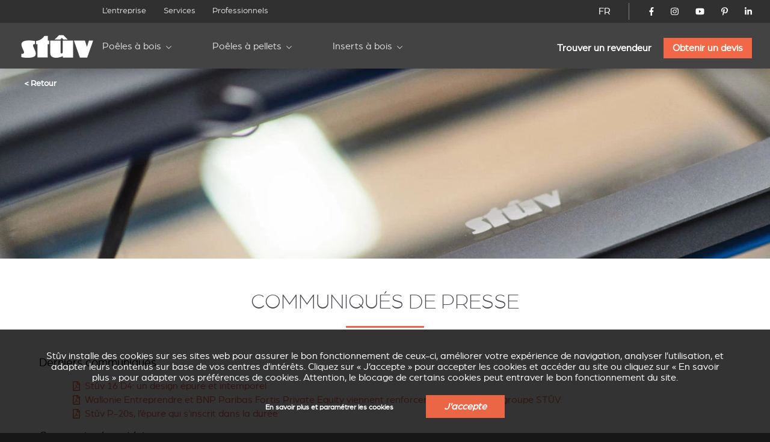

--- FILE ---
content_type: text/html; charset=utf-8
request_url: https://www.google.com/recaptcha/enterprise/anchor?ar=1&k=6Le-uooqAAAAAOr_mpEQLjFIAuwA0ShH4UbKm3iG&co=aHR0cDovL3N0dXYuY29tLnN0YWdpbmcuYWRqdXN0LmJlOjgw&hl=en&v=N67nZn4AqZkNcbeMu4prBgzg&size=invisible&anchor-ms=20000&execute-ms=30000&cb=frhx3uy03y5r
body_size: 48681
content:
<!DOCTYPE HTML><html dir="ltr" lang="en"><head><meta http-equiv="Content-Type" content="text/html; charset=UTF-8">
<meta http-equiv="X-UA-Compatible" content="IE=edge">
<title>reCAPTCHA</title>
<style type="text/css">
/* cyrillic-ext */
@font-face {
  font-family: 'Roboto';
  font-style: normal;
  font-weight: 400;
  font-stretch: 100%;
  src: url(//fonts.gstatic.com/s/roboto/v48/KFO7CnqEu92Fr1ME7kSn66aGLdTylUAMa3GUBHMdazTgWw.woff2) format('woff2');
  unicode-range: U+0460-052F, U+1C80-1C8A, U+20B4, U+2DE0-2DFF, U+A640-A69F, U+FE2E-FE2F;
}
/* cyrillic */
@font-face {
  font-family: 'Roboto';
  font-style: normal;
  font-weight: 400;
  font-stretch: 100%;
  src: url(//fonts.gstatic.com/s/roboto/v48/KFO7CnqEu92Fr1ME7kSn66aGLdTylUAMa3iUBHMdazTgWw.woff2) format('woff2');
  unicode-range: U+0301, U+0400-045F, U+0490-0491, U+04B0-04B1, U+2116;
}
/* greek-ext */
@font-face {
  font-family: 'Roboto';
  font-style: normal;
  font-weight: 400;
  font-stretch: 100%;
  src: url(//fonts.gstatic.com/s/roboto/v48/KFO7CnqEu92Fr1ME7kSn66aGLdTylUAMa3CUBHMdazTgWw.woff2) format('woff2');
  unicode-range: U+1F00-1FFF;
}
/* greek */
@font-face {
  font-family: 'Roboto';
  font-style: normal;
  font-weight: 400;
  font-stretch: 100%;
  src: url(//fonts.gstatic.com/s/roboto/v48/KFO7CnqEu92Fr1ME7kSn66aGLdTylUAMa3-UBHMdazTgWw.woff2) format('woff2');
  unicode-range: U+0370-0377, U+037A-037F, U+0384-038A, U+038C, U+038E-03A1, U+03A3-03FF;
}
/* math */
@font-face {
  font-family: 'Roboto';
  font-style: normal;
  font-weight: 400;
  font-stretch: 100%;
  src: url(//fonts.gstatic.com/s/roboto/v48/KFO7CnqEu92Fr1ME7kSn66aGLdTylUAMawCUBHMdazTgWw.woff2) format('woff2');
  unicode-range: U+0302-0303, U+0305, U+0307-0308, U+0310, U+0312, U+0315, U+031A, U+0326-0327, U+032C, U+032F-0330, U+0332-0333, U+0338, U+033A, U+0346, U+034D, U+0391-03A1, U+03A3-03A9, U+03B1-03C9, U+03D1, U+03D5-03D6, U+03F0-03F1, U+03F4-03F5, U+2016-2017, U+2034-2038, U+203C, U+2040, U+2043, U+2047, U+2050, U+2057, U+205F, U+2070-2071, U+2074-208E, U+2090-209C, U+20D0-20DC, U+20E1, U+20E5-20EF, U+2100-2112, U+2114-2115, U+2117-2121, U+2123-214F, U+2190, U+2192, U+2194-21AE, U+21B0-21E5, U+21F1-21F2, U+21F4-2211, U+2213-2214, U+2216-22FF, U+2308-230B, U+2310, U+2319, U+231C-2321, U+2336-237A, U+237C, U+2395, U+239B-23B7, U+23D0, U+23DC-23E1, U+2474-2475, U+25AF, U+25B3, U+25B7, U+25BD, U+25C1, U+25CA, U+25CC, U+25FB, U+266D-266F, U+27C0-27FF, U+2900-2AFF, U+2B0E-2B11, U+2B30-2B4C, U+2BFE, U+3030, U+FF5B, U+FF5D, U+1D400-1D7FF, U+1EE00-1EEFF;
}
/* symbols */
@font-face {
  font-family: 'Roboto';
  font-style: normal;
  font-weight: 400;
  font-stretch: 100%;
  src: url(//fonts.gstatic.com/s/roboto/v48/KFO7CnqEu92Fr1ME7kSn66aGLdTylUAMaxKUBHMdazTgWw.woff2) format('woff2');
  unicode-range: U+0001-000C, U+000E-001F, U+007F-009F, U+20DD-20E0, U+20E2-20E4, U+2150-218F, U+2190, U+2192, U+2194-2199, U+21AF, U+21E6-21F0, U+21F3, U+2218-2219, U+2299, U+22C4-22C6, U+2300-243F, U+2440-244A, U+2460-24FF, U+25A0-27BF, U+2800-28FF, U+2921-2922, U+2981, U+29BF, U+29EB, U+2B00-2BFF, U+4DC0-4DFF, U+FFF9-FFFB, U+10140-1018E, U+10190-1019C, U+101A0, U+101D0-101FD, U+102E0-102FB, U+10E60-10E7E, U+1D2C0-1D2D3, U+1D2E0-1D37F, U+1F000-1F0FF, U+1F100-1F1AD, U+1F1E6-1F1FF, U+1F30D-1F30F, U+1F315, U+1F31C, U+1F31E, U+1F320-1F32C, U+1F336, U+1F378, U+1F37D, U+1F382, U+1F393-1F39F, U+1F3A7-1F3A8, U+1F3AC-1F3AF, U+1F3C2, U+1F3C4-1F3C6, U+1F3CA-1F3CE, U+1F3D4-1F3E0, U+1F3ED, U+1F3F1-1F3F3, U+1F3F5-1F3F7, U+1F408, U+1F415, U+1F41F, U+1F426, U+1F43F, U+1F441-1F442, U+1F444, U+1F446-1F449, U+1F44C-1F44E, U+1F453, U+1F46A, U+1F47D, U+1F4A3, U+1F4B0, U+1F4B3, U+1F4B9, U+1F4BB, U+1F4BF, U+1F4C8-1F4CB, U+1F4D6, U+1F4DA, U+1F4DF, U+1F4E3-1F4E6, U+1F4EA-1F4ED, U+1F4F7, U+1F4F9-1F4FB, U+1F4FD-1F4FE, U+1F503, U+1F507-1F50B, U+1F50D, U+1F512-1F513, U+1F53E-1F54A, U+1F54F-1F5FA, U+1F610, U+1F650-1F67F, U+1F687, U+1F68D, U+1F691, U+1F694, U+1F698, U+1F6AD, U+1F6B2, U+1F6B9-1F6BA, U+1F6BC, U+1F6C6-1F6CF, U+1F6D3-1F6D7, U+1F6E0-1F6EA, U+1F6F0-1F6F3, U+1F6F7-1F6FC, U+1F700-1F7FF, U+1F800-1F80B, U+1F810-1F847, U+1F850-1F859, U+1F860-1F887, U+1F890-1F8AD, U+1F8B0-1F8BB, U+1F8C0-1F8C1, U+1F900-1F90B, U+1F93B, U+1F946, U+1F984, U+1F996, U+1F9E9, U+1FA00-1FA6F, U+1FA70-1FA7C, U+1FA80-1FA89, U+1FA8F-1FAC6, U+1FACE-1FADC, U+1FADF-1FAE9, U+1FAF0-1FAF8, U+1FB00-1FBFF;
}
/* vietnamese */
@font-face {
  font-family: 'Roboto';
  font-style: normal;
  font-weight: 400;
  font-stretch: 100%;
  src: url(//fonts.gstatic.com/s/roboto/v48/KFO7CnqEu92Fr1ME7kSn66aGLdTylUAMa3OUBHMdazTgWw.woff2) format('woff2');
  unicode-range: U+0102-0103, U+0110-0111, U+0128-0129, U+0168-0169, U+01A0-01A1, U+01AF-01B0, U+0300-0301, U+0303-0304, U+0308-0309, U+0323, U+0329, U+1EA0-1EF9, U+20AB;
}
/* latin-ext */
@font-face {
  font-family: 'Roboto';
  font-style: normal;
  font-weight: 400;
  font-stretch: 100%;
  src: url(//fonts.gstatic.com/s/roboto/v48/KFO7CnqEu92Fr1ME7kSn66aGLdTylUAMa3KUBHMdazTgWw.woff2) format('woff2');
  unicode-range: U+0100-02BA, U+02BD-02C5, U+02C7-02CC, U+02CE-02D7, U+02DD-02FF, U+0304, U+0308, U+0329, U+1D00-1DBF, U+1E00-1E9F, U+1EF2-1EFF, U+2020, U+20A0-20AB, U+20AD-20C0, U+2113, U+2C60-2C7F, U+A720-A7FF;
}
/* latin */
@font-face {
  font-family: 'Roboto';
  font-style: normal;
  font-weight: 400;
  font-stretch: 100%;
  src: url(//fonts.gstatic.com/s/roboto/v48/KFO7CnqEu92Fr1ME7kSn66aGLdTylUAMa3yUBHMdazQ.woff2) format('woff2');
  unicode-range: U+0000-00FF, U+0131, U+0152-0153, U+02BB-02BC, U+02C6, U+02DA, U+02DC, U+0304, U+0308, U+0329, U+2000-206F, U+20AC, U+2122, U+2191, U+2193, U+2212, U+2215, U+FEFF, U+FFFD;
}
/* cyrillic-ext */
@font-face {
  font-family: 'Roboto';
  font-style: normal;
  font-weight: 500;
  font-stretch: 100%;
  src: url(//fonts.gstatic.com/s/roboto/v48/KFO7CnqEu92Fr1ME7kSn66aGLdTylUAMa3GUBHMdazTgWw.woff2) format('woff2');
  unicode-range: U+0460-052F, U+1C80-1C8A, U+20B4, U+2DE0-2DFF, U+A640-A69F, U+FE2E-FE2F;
}
/* cyrillic */
@font-face {
  font-family: 'Roboto';
  font-style: normal;
  font-weight: 500;
  font-stretch: 100%;
  src: url(//fonts.gstatic.com/s/roboto/v48/KFO7CnqEu92Fr1ME7kSn66aGLdTylUAMa3iUBHMdazTgWw.woff2) format('woff2');
  unicode-range: U+0301, U+0400-045F, U+0490-0491, U+04B0-04B1, U+2116;
}
/* greek-ext */
@font-face {
  font-family: 'Roboto';
  font-style: normal;
  font-weight: 500;
  font-stretch: 100%;
  src: url(//fonts.gstatic.com/s/roboto/v48/KFO7CnqEu92Fr1ME7kSn66aGLdTylUAMa3CUBHMdazTgWw.woff2) format('woff2');
  unicode-range: U+1F00-1FFF;
}
/* greek */
@font-face {
  font-family: 'Roboto';
  font-style: normal;
  font-weight: 500;
  font-stretch: 100%;
  src: url(//fonts.gstatic.com/s/roboto/v48/KFO7CnqEu92Fr1ME7kSn66aGLdTylUAMa3-UBHMdazTgWw.woff2) format('woff2');
  unicode-range: U+0370-0377, U+037A-037F, U+0384-038A, U+038C, U+038E-03A1, U+03A3-03FF;
}
/* math */
@font-face {
  font-family: 'Roboto';
  font-style: normal;
  font-weight: 500;
  font-stretch: 100%;
  src: url(//fonts.gstatic.com/s/roboto/v48/KFO7CnqEu92Fr1ME7kSn66aGLdTylUAMawCUBHMdazTgWw.woff2) format('woff2');
  unicode-range: U+0302-0303, U+0305, U+0307-0308, U+0310, U+0312, U+0315, U+031A, U+0326-0327, U+032C, U+032F-0330, U+0332-0333, U+0338, U+033A, U+0346, U+034D, U+0391-03A1, U+03A3-03A9, U+03B1-03C9, U+03D1, U+03D5-03D6, U+03F0-03F1, U+03F4-03F5, U+2016-2017, U+2034-2038, U+203C, U+2040, U+2043, U+2047, U+2050, U+2057, U+205F, U+2070-2071, U+2074-208E, U+2090-209C, U+20D0-20DC, U+20E1, U+20E5-20EF, U+2100-2112, U+2114-2115, U+2117-2121, U+2123-214F, U+2190, U+2192, U+2194-21AE, U+21B0-21E5, U+21F1-21F2, U+21F4-2211, U+2213-2214, U+2216-22FF, U+2308-230B, U+2310, U+2319, U+231C-2321, U+2336-237A, U+237C, U+2395, U+239B-23B7, U+23D0, U+23DC-23E1, U+2474-2475, U+25AF, U+25B3, U+25B7, U+25BD, U+25C1, U+25CA, U+25CC, U+25FB, U+266D-266F, U+27C0-27FF, U+2900-2AFF, U+2B0E-2B11, U+2B30-2B4C, U+2BFE, U+3030, U+FF5B, U+FF5D, U+1D400-1D7FF, U+1EE00-1EEFF;
}
/* symbols */
@font-face {
  font-family: 'Roboto';
  font-style: normal;
  font-weight: 500;
  font-stretch: 100%;
  src: url(//fonts.gstatic.com/s/roboto/v48/KFO7CnqEu92Fr1ME7kSn66aGLdTylUAMaxKUBHMdazTgWw.woff2) format('woff2');
  unicode-range: U+0001-000C, U+000E-001F, U+007F-009F, U+20DD-20E0, U+20E2-20E4, U+2150-218F, U+2190, U+2192, U+2194-2199, U+21AF, U+21E6-21F0, U+21F3, U+2218-2219, U+2299, U+22C4-22C6, U+2300-243F, U+2440-244A, U+2460-24FF, U+25A0-27BF, U+2800-28FF, U+2921-2922, U+2981, U+29BF, U+29EB, U+2B00-2BFF, U+4DC0-4DFF, U+FFF9-FFFB, U+10140-1018E, U+10190-1019C, U+101A0, U+101D0-101FD, U+102E0-102FB, U+10E60-10E7E, U+1D2C0-1D2D3, U+1D2E0-1D37F, U+1F000-1F0FF, U+1F100-1F1AD, U+1F1E6-1F1FF, U+1F30D-1F30F, U+1F315, U+1F31C, U+1F31E, U+1F320-1F32C, U+1F336, U+1F378, U+1F37D, U+1F382, U+1F393-1F39F, U+1F3A7-1F3A8, U+1F3AC-1F3AF, U+1F3C2, U+1F3C4-1F3C6, U+1F3CA-1F3CE, U+1F3D4-1F3E0, U+1F3ED, U+1F3F1-1F3F3, U+1F3F5-1F3F7, U+1F408, U+1F415, U+1F41F, U+1F426, U+1F43F, U+1F441-1F442, U+1F444, U+1F446-1F449, U+1F44C-1F44E, U+1F453, U+1F46A, U+1F47D, U+1F4A3, U+1F4B0, U+1F4B3, U+1F4B9, U+1F4BB, U+1F4BF, U+1F4C8-1F4CB, U+1F4D6, U+1F4DA, U+1F4DF, U+1F4E3-1F4E6, U+1F4EA-1F4ED, U+1F4F7, U+1F4F9-1F4FB, U+1F4FD-1F4FE, U+1F503, U+1F507-1F50B, U+1F50D, U+1F512-1F513, U+1F53E-1F54A, U+1F54F-1F5FA, U+1F610, U+1F650-1F67F, U+1F687, U+1F68D, U+1F691, U+1F694, U+1F698, U+1F6AD, U+1F6B2, U+1F6B9-1F6BA, U+1F6BC, U+1F6C6-1F6CF, U+1F6D3-1F6D7, U+1F6E0-1F6EA, U+1F6F0-1F6F3, U+1F6F7-1F6FC, U+1F700-1F7FF, U+1F800-1F80B, U+1F810-1F847, U+1F850-1F859, U+1F860-1F887, U+1F890-1F8AD, U+1F8B0-1F8BB, U+1F8C0-1F8C1, U+1F900-1F90B, U+1F93B, U+1F946, U+1F984, U+1F996, U+1F9E9, U+1FA00-1FA6F, U+1FA70-1FA7C, U+1FA80-1FA89, U+1FA8F-1FAC6, U+1FACE-1FADC, U+1FADF-1FAE9, U+1FAF0-1FAF8, U+1FB00-1FBFF;
}
/* vietnamese */
@font-face {
  font-family: 'Roboto';
  font-style: normal;
  font-weight: 500;
  font-stretch: 100%;
  src: url(//fonts.gstatic.com/s/roboto/v48/KFO7CnqEu92Fr1ME7kSn66aGLdTylUAMa3OUBHMdazTgWw.woff2) format('woff2');
  unicode-range: U+0102-0103, U+0110-0111, U+0128-0129, U+0168-0169, U+01A0-01A1, U+01AF-01B0, U+0300-0301, U+0303-0304, U+0308-0309, U+0323, U+0329, U+1EA0-1EF9, U+20AB;
}
/* latin-ext */
@font-face {
  font-family: 'Roboto';
  font-style: normal;
  font-weight: 500;
  font-stretch: 100%;
  src: url(//fonts.gstatic.com/s/roboto/v48/KFO7CnqEu92Fr1ME7kSn66aGLdTylUAMa3KUBHMdazTgWw.woff2) format('woff2');
  unicode-range: U+0100-02BA, U+02BD-02C5, U+02C7-02CC, U+02CE-02D7, U+02DD-02FF, U+0304, U+0308, U+0329, U+1D00-1DBF, U+1E00-1E9F, U+1EF2-1EFF, U+2020, U+20A0-20AB, U+20AD-20C0, U+2113, U+2C60-2C7F, U+A720-A7FF;
}
/* latin */
@font-face {
  font-family: 'Roboto';
  font-style: normal;
  font-weight: 500;
  font-stretch: 100%;
  src: url(//fonts.gstatic.com/s/roboto/v48/KFO7CnqEu92Fr1ME7kSn66aGLdTylUAMa3yUBHMdazQ.woff2) format('woff2');
  unicode-range: U+0000-00FF, U+0131, U+0152-0153, U+02BB-02BC, U+02C6, U+02DA, U+02DC, U+0304, U+0308, U+0329, U+2000-206F, U+20AC, U+2122, U+2191, U+2193, U+2212, U+2215, U+FEFF, U+FFFD;
}
/* cyrillic-ext */
@font-face {
  font-family: 'Roboto';
  font-style: normal;
  font-weight: 900;
  font-stretch: 100%;
  src: url(//fonts.gstatic.com/s/roboto/v48/KFO7CnqEu92Fr1ME7kSn66aGLdTylUAMa3GUBHMdazTgWw.woff2) format('woff2');
  unicode-range: U+0460-052F, U+1C80-1C8A, U+20B4, U+2DE0-2DFF, U+A640-A69F, U+FE2E-FE2F;
}
/* cyrillic */
@font-face {
  font-family: 'Roboto';
  font-style: normal;
  font-weight: 900;
  font-stretch: 100%;
  src: url(//fonts.gstatic.com/s/roboto/v48/KFO7CnqEu92Fr1ME7kSn66aGLdTylUAMa3iUBHMdazTgWw.woff2) format('woff2');
  unicode-range: U+0301, U+0400-045F, U+0490-0491, U+04B0-04B1, U+2116;
}
/* greek-ext */
@font-face {
  font-family: 'Roboto';
  font-style: normal;
  font-weight: 900;
  font-stretch: 100%;
  src: url(//fonts.gstatic.com/s/roboto/v48/KFO7CnqEu92Fr1ME7kSn66aGLdTylUAMa3CUBHMdazTgWw.woff2) format('woff2');
  unicode-range: U+1F00-1FFF;
}
/* greek */
@font-face {
  font-family: 'Roboto';
  font-style: normal;
  font-weight: 900;
  font-stretch: 100%;
  src: url(//fonts.gstatic.com/s/roboto/v48/KFO7CnqEu92Fr1ME7kSn66aGLdTylUAMa3-UBHMdazTgWw.woff2) format('woff2');
  unicode-range: U+0370-0377, U+037A-037F, U+0384-038A, U+038C, U+038E-03A1, U+03A3-03FF;
}
/* math */
@font-face {
  font-family: 'Roboto';
  font-style: normal;
  font-weight: 900;
  font-stretch: 100%;
  src: url(//fonts.gstatic.com/s/roboto/v48/KFO7CnqEu92Fr1ME7kSn66aGLdTylUAMawCUBHMdazTgWw.woff2) format('woff2');
  unicode-range: U+0302-0303, U+0305, U+0307-0308, U+0310, U+0312, U+0315, U+031A, U+0326-0327, U+032C, U+032F-0330, U+0332-0333, U+0338, U+033A, U+0346, U+034D, U+0391-03A1, U+03A3-03A9, U+03B1-03C9, U+03D1, U+03D5-03D6, U+03F0-03F1, U+03F4-03F5, U+2016-2017, U+2034-2038, U+203C, U+2040, U+2043, U+2047, U+2050, U+2057, U+205F, U+2070-2071, U+2074-208E, U+2090-209C, U+20D0-20DC, U+20E1, U+20E5-20EF, U+2100-2112, U+2114-2115, U+2117-2121, U+2123-214F, U+2190, U+2192, U+2194-21AE, U+21B0-21E5, U+21F1-21F2, U+21F4-2211, U+2213-2214, U+2216-22FF, U+2308-230B, U+2310, U+2319, U+231C-2321, U+2336-237A, U+237C, U+2395, U+239B-23B7, U+23D0, U+23DC-23E1, U+2474-2475, U+25AF, U+25B3, U+25B7, U+25BD, U+25C1, U+25CA, U+25CC, U+25FB, U+266D-266F, U+27C0-27FF, U+2900-2AFF, U+2B0E-2B11, U+2B30-2B4C, U+2BFE, U+3030, U+FF5B, U+FF5D, U+1D400-1D7FF, U+1EE00-1EEFF;
}
/* symbols */
@font-face {
  font-family: 'Roboto';
  font-style: normal;
  font-weight: 900;
  font-stretch: 100%;
  src: url(//fonts.gstatic.com/s/roboto/v48/KFO7CnqEu92Fr1ME7kSn66aGLdTylUAMaxKUBHMdazTgWw.woff2) format('woff2');
  unicode-range: U+0001-000C, U+000E-001F, U+007F-009F, U+20DD-20E0, U+20E2-20E4, U+2150-218F, U+2190, U+2192, U+2194-2199, U+21AF, U+21E6-21F0, U+21F3, U+2218-2219, U+2299, U+22C4-22C6, U+2300-243F, U+2440-244A, U+2460-24FF, U+25A0-27BF, U+2800-28FF, U+2921-2922, U+2981, U+29BF, U+29EB, U+2B00-2BFF, U+4DC0-4DFF, U+FFF9-FFFB, U+10140-1018E, U+10190-1019C, U+101A0, U+101D0-101FD, U+102E0-102FB, U+10E60-10E7E, U+1D2C0-1D2D3, U+1D2E0-1D37F, U+1F000-1F0FF, U+1F100-1F1AD, U+1F1E6-1F1FF, U+1F30D-1F30F, U+1F315, U+1F31C, U+1F31E, U+1F320-1F32C, U+1F336, U+1F378, U+1F37D, U+1F382, U+1F393-1F39F, U+1F3A7-1F3A8, U+1F3AC-1F3AF, U+1F3C2, U+1F3C4-1F3C6, U+1F3CA-1F3CE, U+1F3D4-1F3E0, U+1F3ED, U+1F3F1-1F3F3, U+1F3F5-1F3F7, U+1F408, U+1F415, U+1F41F, U+1F426, U+1F43F, U+1F441-1F442, U+1F444, U+1F446-1F449, U+1F44C-1F44E, U+1F453, U+1F46A, U+1F47D, U+1F4A3, U+1F4B0, U+1F4B3, U+1F4B9, U+1F4BB, U+1F4BF, U+1F4C8-1F4CB, U+1F4D6, U+1F4DA, U+1F4DF, U+1F4E3-1F4E6, U+1F4EA-1F4ED, U+1F4F7, U+1F4F9-1F4FB, U+1F4FD-1F4FE, U+1F503, U+1F507-1F50B, U+1F50D, U+1F512-1F513, U+1F53E-1F54A, U+1F54F-1F5FA, U+1F610, U+1F650-1F67F, U+1F687, U+1F68D, U+1F691, U+1F694, U+1F698, U+1F6AD, U+1F6B2, U+1F6B9-1F6BA, U+1F6BC, U+1F6C6-1F6CF, U+1F6D3-1F6D7, U+1F6E0-1F6EA, U+1F6F0-1F6F3, U+1F6F7-1F6FC, U+1F700-1F7FF, U+1F800-1F80B, U+1F810-1F847, U+1F850-1F859, U+1F860-1F887, U+1F890-1F8AD, U+1F8B0-1F8BB, U+1F8C0-1F8C1, U+1F900-1F90B, U+1F93B, U+1F946, U+1F984, U+1F996, U+1F9E9, U+1FA00-1FA6F, U+1FA70-1FA7C, U+1FA80-1FA89, U+1FA8F-1FAC6, U+1FACE-1FADC, U+1FADF-1FAE9, U+1FAF0-1FAF8, U+1FB00-1FBFF;
}
/* vietnamese */
@font-face {
  font-family: 'Roboto';
  font-style: normal;
  font-weight: 900;
  font-stretch: 100%;
  src: url(//fonts.gstatic.com/s/roboto/v48/KFO7CnqEu92Fr1ME7kSn66aGLdTylUAMa3OUBHMdazTgWw.woff2) format('woff2');
  unicode-range: U+0102-0103, U+0110-0111, U+0128-0129, U+0168-0169, U+01A0-01A1, U+01AF-01B0, U+0300-0301, U+0303-0304, U+0308-0309, U+0323, U+0329, U+1EA0-1EF9, U+20AB;
}
/* latin-ext */
@font-face {
  font-family: 'Roboto';
  font-style: normal;
  font-weight: 900;
  font-stretch: 100%;
  src: url(//fonts.gstatic.com/s/roboto/v48/KFO7CnqEu92Fr1ME7kSn66aGLdTylUAMa3KUBHMdazTgWw.woff2) format('woff2');
  unicode-range: U+0100-02BA, U+02BD-02C5, U+02C7-02CC, U+02CE-02D7, U+02DD-02FF, U+0304, U+0308, U+0329, U+1D00-1DBF, U+1E00-1E9F, U+1EF2-1EFF, U+2020, U+20A0-20AB, U+20AD-20C0, U+2113, U+2C60-2C7F, U+A720-A7FF;
}
/* latin */
@font-face {
  font-family: 'Roboto';
  font-style: normal;
  font-weight: 900;
  font-stretch: 100%;
  src: url(//fonts.gstatic.com/s/roboto/v48/KFO7CnqEu92Fr1ME7kSn66aGLdTylUAMa3yUBHMdazQ.woff2) format('woff2');
  unicode-range: U+0000-00FF, U+0131, U+0152-0153, U+02BB-02BC, U+02C6, U+02DA, U+02DC, U+0304, U+0308, U+0329, U+2000-206F, U+20AC, U+2122, U+2191, U+2193, U+2212, U+2215, U+FEFF, U+FFFD;
}

</style>
<link rel="stylesheet" type="text/css" href="https://www.gstatic.com/recaptcha/releases/N67nZn4AqZkNcbeMu4prBgzg/styles__ltr.css">
<script nonce="r8momzjTsWkLs1hYvBSdTw" type="text/javascript">window['__recaptcha_api'] = 'https://www.google.com/recaptcha/enterprise/';</script>
<script type="text/javascript" src="https://www.gstatic.com/recaptcha/releases/N67nZn4AqZkNcbeMu4prBgzg/recaptcha__en.js" nonce="r8momzjTsWkLs1hYvBSdTw">
      
    </script></head>
<body><div id="rc-anchor-alert" class="rc-anchor-alert"></div>
<input type="hidden" id="recaptcha-token" value="[base64]">
<script type="text/javascript" nonce="r8momzjTsWkLs1hYvBSdTw">
      recaptcha.anchor.Main.init("[\x22ainput\x22,[\x22bgdata\x22,\x22\x22,\[base64]/[base64]/[base64]/bmV3IHJbeF0oY1swXSk6RT09Mj9uZXcgclt4XShjWzBdLGNbMV0pOkU9PTM/bmV3IHJbeF0oY1swXSxjWzFdLGNbMl0pOkU9PTQ/[base64]/[base64]/[base64]/[base64]/[base64]/[base64]/[base64]/[base64]\x22,\[base64]\\u003d\x22,\x22D8OWwo3DjMOfwrTCmnbDrcKnejZFwrnDqGVyBsOqwopxwovCo8O8w6xiw5dhwpXCr1RDSTXCicOiDRhUw63ChsKwPxRdworCrGbCsioePB/[base64]/CmsKGw7ZBwpbDkhHDkMOLV8OvE8OQJlBobmg/w74pYl/CqsKvXEgIw5TDo1hrWMO9XXXDlhzDoWkzKsOTBTLDksOAwrLCgnkqwrfDnwRQB8ORJH4zQFLCrcK8wqZETCLDjMO4wojCocK7w7Y1wqHDu8ORw7nDuWPDosKlw7DDmTrCvsKlw7HDs8O4DFnDocKSPcOawoA/[base64]/w7YEwoUuRMKbw5fCinnDs8OAZ8OqwojCuAd6HhnDk8Omwr/[base64]/XDfCr8Kgwp8pwp4GfMO7GcKjMgxXDMOBwrhCwp1jw6TCvcOdcMOaCHLDlcONNcKxwpvCrSRZw6LDm1LCqRLCv8Oww6vDlMOdwp83w5MzFQE8wrU/dDV3wqfDsMOpDcOMw77Cl8Krw6w3EsK3Fhxww4k/[base64]/DqsKpHsOuwrTDtMORwqfChwLCqyJ8cHzDmsKSFWlZwpbDmMK6wrJqw43DksOgwoTCqhdzCmhJwosSwqDCryV3w5Y0w4Ejw43DjMKwAsKaWcOvwrrCjMK0wrjCv3I/w77CpMOCWRIcMcK/IX7DtAHCvRDCsMOde8KZw6HDr8OEWG7CosKJw5kEIsK7wpXCjHLClcKCDVrDrXfCjAPDvEXDgMOAwqkIw6PCoS/Cr2AtwoI3w64HAMKvQMOsw4hqwqhcwrnCu0LDs3MMw6nCpxrCol3DpAM0wqjCoMKTw5RheTvCpCjCrMOIw7U8w5bDv8KLwpLChlrCisOywpTDh8ODw4s+JjDCsG/DjSAdEmnDsx0Sw5M/w43Ch3LCjVzCvMKwwovDvhQpwpTDosK7wpsmZsO4wrNMAlXDnlkQQsKdw69Uw7TCrcOjwqzDv8OrJjHDqMK8wqXCizTDp8K4CMOfw4fCk8Kiw4PCqBY4OMKwdlIqw4xewpZYw5Umw5Jqw7vDkGdKNcKlwrdqw7wBMG0Hw4zDgz/DmMO8woDCkzvCisKuw4PDnsKLEG53JhYUMlZdDcOYw4/DksKCw7JxNVUOGMKWwpsacF/DglNERGzDpSAXH08rw5bDrcKMUjVIwqw1w6s5w6LCjX7DrcO4SEnDhcOJwqVEwpggw6YrwrrCn1FcHMKXOsKLwpdYwohmGcOoEg9ufybCpBDDjsKLwqDDrSwGw5jCiH/[base64]/Ch8KXwo8lwpAyIcK/IEVpfMKnwokrYsO+ZMOzwoDCocOBw4zDkDpgA8KlSsKVXx/CjEZBwqsYwqA9bMOJwp7CkwLChUJ6Z8K8Y8Kbwo4tFXYjCg86c8KxwqXCtgvDv8KCwrTCiAErKQkxbytRw5Alw7nDrilcwpvDoTvCiEXDi8OWLMOCOMK0wqdJZSrDr8K/[base64]/DrXjDjcOecCQuXMKkwpHDhX/DmEbDosK6w7TCl8KawpRDwopnW1bDvX/CpyPDgQPDsT/CqcOnPcKUScKdw7rDgEdtEWXDuMOyw6NVw6kCIiLCsSFkX1ZNw4c9NBxZw6Qdw4XDgMObwqtcZMKtwo9BD05/ZkjCtsKgbsOQRsOBTyItwoACNcKPbnhDwqwswpJCw7PDucOkw4BxZivCucKFw6jDrl5FP290V8KnBEjDv8KEwo59fcOSe0BJIsO7UsOGwqYxG0AOVsOPW1PDsh7CgMKbw4DCl8OKdcOiwp0Gw4/Du8KVPwTClsK3aMOJcTxMe8OUJETCsxAyw43DgxfCiXrCvhzChx3DuGdNwrrDqhjCicO/NyVMLsK3wrhtw4APw7nDiSEDw71HFcKBASfCksKfO8O1Zk7CqTfDlRADHxQCA8OZBMOlw5gCw6IDGMOlw4bDumwEGm/Ds8Kmwq0FIsOJKXXDkMOWwpTCu8KtwrJLwqNmR2VlBEPDlizCuXrCilnCmcK2RMOTZsO8TF3DqcORdwTDgnVzfnbDk8K/acO+wrs3EFx8eMKLKcOqwqwWDsKPw4/DnUkqQx7CsgZdwpETwqzClW/[base64]/[base64]/CjsOkNsO8w67Dr8O4GzPDjMO7GDjCuMKiw6LCrMOAwrcoRcKVwq0qElnCmCTCg2zCiMOhTMK6DcOtX2wEwrzDliouwoXCqDBAXsO/[base64]/V8KNImsMw6nDssKFKsOieAczeMO1X8ONworCkDkkbFV0w4dgw5TDksKgw5B6FcOuIcKEw4k3w4LCuMOqwrVGcMOvYMOJLEjCgsKOwq8SwrQlaVVxRMOiwqg+wo04wroHXMKHwqwAwqBrMcOPIcOJw704wpTCs2nCr8KPw4/CrsOCNRE1f8KvNGrClcK3w71Kw73CvMKwDsKVwqLDqcOowoUlGcKHwowpGiTDjwlbTMKDw4LCu8K1w6UcdUTDin/[base64]/wodOw7LDpsO0wqFNw4vDrcOtw73Cn8OXdzEnZy7DvcKQNsK+V3/DoCYPFlrDtB1Ow7jCojfCqsOIwpIWw7gaZRtcc8K8w5sgAEELwrnCqC95w7HDg8ONVhpwwqoyw5zDtsOMAcOxw6vDmkIiw4XDnMOgEljCpMKNw4XCkx8qI3BUw5BgDcKSXybCtj/DjsKFLsKdC8O5wqjDllLCqcOTQsKzwr7DvsKzC8ODwrBNw7rDiAhRV8KZwqtNDS/CvX3DrcKuwoHDicOAw51KwpLCn39gHMOiw5Bowrxvw5ZJw7LCh8K7IcKNwpzDqsKjVm81YwfCuWQUEsKQwoEKbWc1clvDp3/[base64]/wo3DscKwKmRHJsK3ICtsKn7DqMKkIsOZwrvDi8KmUWk4w5xTRMOQC8OMBMOWWsOFG8OEw7/DsMKFIyTCvAUBwp/CvMK8V8KWw5lxw4PDuMO/Izx1bsOCw5vCqcOVdgkwYMOawq14wpjDkW/Ch8OCwo8DV8ONQsOcG8KCwpjDpMKmV2lswpcQw7Zaw4bCvRDDh8OYI8Onw77CiBQjw7E+wqZhwr8Bw6HDngTCvH/ClX0Mw5HCncKWw5rDpEzCgcKmw6DDp07DjhTCkyfCkcO2VVLCnS/DpMOWw4zCncK2M8O2TsKHEcKABsOMw4XDmsOzwqHCkB06dWteSkBCL8KdBcOiw67Dq8Oywopew7HCrVwyHcK+GjZFB8OhTAxqw4QrwqI9AsOPYsObVcOEUcOZJ8O9w4oJISzDu8K1wqh5ecK4wo1yw7PCiH7Cv8O3w4/Ck8Kvw7LDpMOvw6AlwrlYZ8O4wqBNaRXDhsOAPcOWw7IjwpDCkXDCtsKFw4jDuiLCjMOMTDYjwoPDujwJeRF8YVVgdzd+w47DgwZFF8OrHMKoFxhEVsKaw7HDqA1ocG/[base64]/fMKQwpJuw4NmwoEMTMKhwoN3wqhQwqUpwrjDu8KJNMK8fEliwp/CjMKcFcK1OTrCtsK4w77Do8K2wqAzZ8KYwonCkDPDn8K2w6HDt8O2WsKMw4PClsO6EMKJwqXDpcObXMKcwrJKPcKEwo7Cg8OMVsOfLcObAjfDtVUow540w4fDssKHFcKvw5rDrFppw6HCpMKrwrxOYxPCpsOtdcK6woLDtm7CvBF7w4Y3wqoCw4E/[base64]/[base64]/[base64]/F8KaJMOEUMOTPcORZHXDo8KAEcKuw4fDjsKSK8Kww7VOCXPChV3DpArCtMO8w5V5LGfCnBbCnnp/[base64]/[base64]/DpMOYw51ywoHDqG3DuE7DrkLCm8OAwrLDvg/DosKxVMKLaCbDqMOkZcKRNDxLTsKaJ8OKw7LDuMOrasKewo/Dl8K5Q8O4w4p/wojDv8Kuw65ANW7Ci8Okw617XsOkV23DtsOfLjDCqAEJUMO6AiDCpgM2McO6CsK5VMKjQkgdXxUQw6DDkF0Zwr0iMcO6w4PCjMKyw7Mfw7dPwr/ClcO7KMO4w4QySgHDhMOwJcOQwqMcw4tFw5fDgMOqw5ZRwr7CusKGw4l0wpTDrMKpwpzDl8KNwrF4cQPDkMO0XMOwwovDjENJw7bDg0shw5UBw5g+DcK8w7ACw5Bbw6zCjD5vwpDDncO5RHvCtD0SLDMowqhRHsKOdiYgw4Fuw4jDq8OtKcK7XcOBZEPDrsKaQ2/DusK8fikLN8O2wo3CuizDsTYgE8OXMUHCicKVaw83TMOFw4rDksOEKlNJwoXDmT/DscK1wprDi8OYw7QmwqTClhkhw6h5woRzw48fVzDCicK5wrY3wqNXCFgqw5I0MsOxw43DuA15P8OFdsK7FsKww7HDj8OkB8KyH8Ozw4jCuDvDrVzCug/Cn8K6wqfCicKCPV/Dkk5hbMOeworCgHddTwljbTZhScOBwqdlBTUcN25nw5Aww5ItwrZ2FsKMw6g0CcODwr4rwoTDosOXJHBLHyLCpQMYw4PDqMKAPGcNw7ppL8OFw6/CqFrDqjMLw5gNMsOAGMKSECvDozrCi8OEwpPDkMOGex4gendQw5MDw5cYw7DDgsO5PErCh8KswqxsKR9Vw6YEw6jCicO/[base64]/Dh8OUR1jDp1wvw6PDqxfCqcOcDcK9EiJTw7LDh0DClhJFwqXCj8OqM8KJIMKXwo/[base64]/CnzzCr3jCr8KbXsK3wrYDMMKmJkp5w4lNI8ODBjNkwq3Dv0gsXGJZwrXDjhQ5wp4Vw6YBdnJSScK8w7Mnw5NkSMKsw4FCF8KSA8KYLQ7DtsOQTRNUw7vCrcOkfCciNDzCs8OPw6xrLRAVw4xUwobDoMK7e8OSw44Zw6jDj3LDp8Knw4XDp8OVHsOlXcO5w5/DiMKEFcKiYsKkw7fDmRDDhU/ClWBtFzfDi8OXwpnDuhTCjsKKw5F6w5vDilREw7vCpw9ge8OmZTjDrlfDlyjDlSLCpcK/[base64]/CmMK4w5gtSsORSCQuw7IkbVnDicONw5J/[base64]/Dnns4acOSDBkmw5oCwpFMFQ3DpW5Rw6tcwqbCqMK2wpvCl1dNM8Kvw7fCk8KCF8OmFsO2w7VJwqPCosOPOcOUY8O1c8KDcDnCvklKw7nDpMKjw7bDnWXCnMO+w7xkPU7DoTdTw4t/QHvDmyjDgcOSClB+d8KyMcKYwr/[base64]/[base64]/CjA0GwpIDwrR9GcOXw6fDq8OQwrkow7UyGwxGUlrCocKGJDbDrcOIc8K5ChDCr8KQw5LDscO6P8OHwpQVEgsVwqrDrsO0X0rDvcOMw5TClsO0wrkbNMKQSAApL3hVUcOZcMKKMMOMaBPCgyrDjMOUw4t9QQDDqcOLw4rDuT5GSMODwrdjwrJLw7YEwo/[base64]/ccKZDgx7w6Z2EsOyEAJDZMKkw4BcbsKuHkzCoH0Zw6N5wofDgMO/w47CpEPCj8KSesKRw6zCisKrVjLDqsKiwqjCsBzDtFkRw4jDrisbw4AMTxTCisKFwrXDnkrCg0XCkcKMwo9rw6cQw7Q0wqMfw5nDuwkyEsOlTcO3wqbCliN2w6hdwrErIMOLwp/[base64]/[base64]/ChnvCisKjCMO3WkIdAkBqN8OGw6N5w454f8K4wqrDukJ/HTcqw5LClTshSy7CmwQnwqnDhzsKDMKmRcKYwrPDvXxgwqsyw43CnMKJw4bCiSMOw4V7w5xgwoTDkx9Gw5g9KiQwwpgcFsOVw4jCsFxXw4c8IMO7wqXClcOywqvCmUl4Ul4iEQvCo8Kxeh/DmkN7Y8OWfsOCwqMew7XDuMOODm5MRsKwfcOlY8ONwpUOwpfDlMK6IcKrDcOxw5dgcApxw70Iwo9oPxcwHXXDrMKwQXbDuMKAw5fCrU/DsMKIwpvDlDBKXhR0w5rCrsOsHX4Tw7B0Lz4MLhjDjiAJwqHClcOqOWw3HG0lwqTCjTfCiBDCo8Klw5DDmQhqwoZdwodHB8OVw6bDpEtfw6YgPF1Hw7x1N8OpFUzCuhgDwqwZwqPClQlvGUgHwqQWKMKNGVBcc8KfQ8KOZTBIw6TCpsKrwrlxf2DCmR/Dpm3Dr0kdGxvCgG3ChsOhBcKdwooXUmsIw5wBZTPCkgcgZy0pewdzVV8nwohJw4tKw48KHMKLVMOubBjCkwBJbBvCscOxw5XDr8O6wptBW8KwMHnCt3PDok9IwoRXR8O9UDYxw7kIwoXDh8O7woZRKVA9w5pqUH/DkMKDbw0+InlDVFRNSyxfwpNfwqTClVUUw6ANw6UawoEMw5ITw4Ucwo9vw5/CqiDChxkYw6TDnR54CTBHAXo6wrNbHXE7S0XCisO2w7HDr2vDnT/Dqz7Ck2ELCWJBRsO7woTDshBEasKDw59Fw73Du8ORw5kdwo1SNcKPXsOrI3TDssKyw68vdMKyw7VMwqfCrR7DhcOPODzCl1YFYg3DvcK+Y8Kvw48sw7TDj8KMw7HCn8O3BMOHwqQLw7vCnG7DtsOvwq/DlMOHwqpDwpsAQk1cw6p2JMK2S8Onwr1swo3CncKLw7NmGW7DkcKJw4PCphrCpMKvJ8OGwqjDlcOSw4TCh8Kyw7TDrWk+fmJhCsKqcXXDgWrCpgYBUE1iD8OQw57DuMKBUcKIw7cZC8KTNcKjwp4Jw5UWPcOUwpoWw4TCuwccAH5HwozCuyLDkcKSF07CpcKgwo8/[base64]/Cqn7Dv1kMLRfCucKLw79KdsK6FwEIw6Aaw642w7zDtQ4ME8Oiw4vDpMKSwojDvsKTFMKZGcOnUMOQQcKhKMKHw7zCrcOFesKEbU9rwpPCjsKRHcK3YcOVHDrDoxnDpMK7wo/DpcOnZTUTw4/DmMOnwotBw5DCmcK9woLDkMKHBlPDl2PCk23DpnzCpsKiKjHDv3UBfcO/w4oIA8OmRMO9w6Ybw43DllvDqRk8w6HCnsObw4wSV8K4IjIBJcOTEF/CvybDm8ONaHgibcKCRAkTwqJJQjHDl0kYM3HCvcOXwpEgSm7CgW/CmFbCoAJkw4xdw4HCh8KawovCmcOyw6bDnWzCkMKAAE/CosOAfcKGwpIpO8OQbcO4w4c2wrEjJx7Cly/DglJ6dcKBBjvCnzjDlyomZVgtw5MTwpIXwoU/w5rCv1jDlsKJwrkLdMKWflvCpg9UwrjDnsOUA3x3aMKhH8OCcTPCqcKPR3F0wowKZcKJRcO0K1xuOcO/w6jDl1hwwr40wp3CgmXCnU/CiTIqQ2vDocOmwrHCs8KzQnPCgcKzbQMqEVJ1w4zCrMOsZcOyPW3CksK3AE0XBwZYw4JKesKCwqHDgsOWwoEjAsO1FEVLwp/[base64]/[base64]/DpUl3AFjDvFXCmMKfw5Fpw5J7PcKLwpfDqUfDsMKOwrJnw7HCkMOtw5DDjn3DgMKVw45HQ8OqVnDDsMOjw7EkX2ddw649YcOJwofCnlzDo8Oow7fCszjDp8OKLmTCsl3CgAbDrA1zP8KMO8OvYMKKccODw5hzR8KATlZQwo9RPcOcw7/DixMyBGF/Vwcyw5XDp8KCw70vRsKzGR8YXS9/[base64]/Cs0s0CcKfB3nDtnDDisKtw7fCjXlheMKLJsO+PxHDucKRbgzCicKYc0DCp8OOQUXDrcOfPkHCrVTDkQzCnkjDsXvDl2I3wrrChMOye8KCw7s9w5RGwpnCusKqOl1SIwMDwoXCjsKiw44ewobClUnCsj0lKGrChcOMXj/Ds8KpXB/[base64]/[base64]/DhTkeBcKgw4/CmsKJw5wMw5Q3w7t1w6LDi8OKeMK/CcOFw5JLwpgyUsOsMEYWw77CjREmw6PCtTQVwpzDoHDCvAoUw7jCtcOswppEBTfDnMOmw70eOcO1cMKKw6sBGcOqMlIjVH/DhcKjU8KONsKsaD1nWsK8EsKKeBc7MirCt8Oyw55xHcOfTHpLIUZYwr/Cj8O9BDjDlinDuXLDmWHCksOyw5QSHcKKwpTCjRzDgMOpEgrDlWk2ahJ1aMKsRcKWegDCuC8cw6ZfVgzDlcOsw7LCkcOkfDIMw4rCrGgXZnTCv8KEwrrCgcO8w6zDvsKXw4fDr8OzwrdqTVbDqsKOJX9/AMOMw6xdw4HDo8OKwqHDlnbDlcO/woLCl8Ocwrs4SMK7NknDscKhXMKWY8OHwq/DjAxbw5JfwrsvC8K4IznCksKmwr3CuyDDh8O5wr7Dg8ODQzR2w4jCpMK/w6vDlW0HwrtGUcORwr0rZsOXw5V5woZKBHVwIwPDmzJ0OUFiw7s9woLDsMO+w5PDkFJkwr10wpM7F1AswrDDssO2fsOQQ8K7VsKgbjIlwotnwozChFrDkz/CtGs+BcKKwqBxEcOrwoFcwpvDrmXDjmIBwqzDv8K+w5PCjMOVUsO5wo3DlcOhwrl9esKoWhxYw6nCs8Okwp/CnnsJJSUPQ8KwAGzDlsOQW3rCl8Opw6TDgsK4wpvCnsOxc8Ktw6PDhMOvMsOoeMK+w5ArNg3DvFNPWsO7wr3DpsK1BMOfQ8OGwr4nSmDDviXDnClqGCFJZQxDN3whwo8RwqAowpvCicOkNsKTw7PCokVoG2B7TsKZbDrCvcKjw7fDn8K3eWTDlcObL2TDqcKFDm/DjmFBwqzCkF4RwpnDtDJ8BBbDpMOGbTAtbilawr/DpllCKBQ8wpNhasOCwrclEcKvwr0ww6oKesO5wqLDlXs7wpnDjk7CpsKwdnvDhsKSZcKMY8OEwoLCncKkCWUGw7LCnBJ5OcKrwr4VRGPDlQwrw5xUG0xkw7nCn0lfwq/ChcOqTcKvw6TCrALDv14Bw4fDjwRUXjx7PQPDk3hTUsOTYCnDvcOSwq1mRAFswpcHwoAYKnTCqcKBfH1MG00TwpPCkcOUMy/DqFvDtWUWYMOOUsKvwrcGwqfClsO3w6/Cl8OHw6sGGMK4wplHK8KPw43CsV7ChMO8wpbCsFpGw4/CrUDCsSrCqcO1UQXCsU1qw5PDmzt4w5vDlsKXw7TDoCfCjsOQw4FxwprDpWrDvsKgMSh+w4PDoDHCvsKba8KlOsOJJ0LDqElvT8OJUcKvMAPCj8Okw6RAP1HDkGwpQcK+w4/DisKGH8OlZsOfAsKzw6fCg1bDv1bDn8K2asKpwqBTwrHDuxZIXUvCvBXCj3ZzWlRFwqDDilnCvsOGCz/Ck8KbUcOGWcKqRDjCksKKwofCqsKbCQ/[base64]/CvSDDlC/DtwPDssO4Q8OKaMK3UMObwq/DscOxPVPCiEszwoUIwpJAw7rCvMKZwrhxw6DCr2pqUXo6w6E+w43Drx7Cu0BmwrDCsQ1yK3HDnmpAwqXCtyjDu8OsQGB5PMO4w6/[base64]/[base64]/Dum8yVSTDj8KJRsOrwowhYh3DqkdSwq7DuCzCpELDmMOVE8OBfEHDlxPCmhPDrcOvw4TCq8OVwqrDrCM5wqDDhcK3B8O8w6l5XMKTcsKYw78xPsKdwoFGWsKaw5XCvRkRdBTDtMK1dgtOw4Vvw7DCv8OnM8K3wrB6w5bCscOdVGFYI8OEHMOEwo/DqlrDvcOWw7rDo8OMOsOCw57DrMK5DgrCnsK5BcOFwqwNEkwYGcOWw5l/J8Ovw5DClC/DlcK1dQvDiVDCvcK5J8KHw5XDk8KHw4oYw4Elw6wxw7YWwr3Dq0ZRw5fDpsOrcGl/w6ItwqVEw5Mzw4EhM8K7wrTCnSBfXMKtIMOTw6nDq8K9IjXCj3rCq8OjGsKrVljCvMOhwrLDksOwYn/Dk2MEwr4sw4XCuAZUwrBoGBnDu8KGX8OSwpTCpGIew7ggJCPCiynCvgszMsOncT/[base64]/CusOASQVvM8K3dXHDqB5ow5rCn8K0dsOgw7TCsVjCoyzDsjTDmgTCrcKhw6TDkcKbwpgPwqLDomfDssKVKipww7smwq/DssO5wqLCh8Ovw5Fmwp3Du8KyKFHDoVDCll1dQMOYdMOhNm5QMg7Dq384w4QywqzDl08CwpA5w7BIBFfDnsO/wp/Dv8OgS8OkHcO2QEfCqn7DnE3CvsKjAVbCusOJPx8GwoHCvUTCmcKBwoHDnSjDiAh+wokBFcKZM3kCw5knEybDn8KnwrpHwo8qVi7DpHhXwpI1wp7Ct0DDlsKTw7VcAx/DrzrCh8KiK8KXw6BTw5obJcONwqXChUrDlQfDr8OPQcObSXXDkDgpIcKOOgACw6PCv8OGTgPDkcK4w5xcYBbDssKUw7LClcKnw5x8Hn7CqSXCvsOxImJGOMOnPcKfwpfCs8KyJQgGwo8Cw5/CtcO0dcKsR8KhwocIbSjDsUoUa8O7w69Vw57DsMO0V8KdwqbDs31gX37DocKEw7nCrGHDhMO/f8OeLsOgXBHDisOVwoLDn8OmwrfDgsKBJCLDgTBswpgFZsKRGMOgbCfCoCtiWTMIwpTCtXgcEThDZsKiIcOZwrslwrY9ZcKEEhjDvWLDpMKzYUzDoBBLXcKnwoXCsGrDlcKJw7hHUgXClsKxwrLDsEcww53DtFrDh8Otw5PCrD/Don/DtMK/w7xqKsONB8Otw4Bmdl7CglA3acOyw6gIwqbDjHPDo0PDpMOiwqvDlU7Ci8Kmw4PDssKXE3lLOMKuwpnCsMOmYH3DmHvCm8KvQGbCm8KmTMO+w6bDkSDDtsOOwrTCrlFbw4ocw73Cv8OmwrHCoGRWfmjDs1TDvsKlAsOOYztpHFc/dsKMw5Rww6TDtyIEw4F0w4dVEEQmw6IEFljChSbCg0N4w7N9w6/ChsK6dcKhLzkbwqLCqMO7HR58wpcPw7dXcgPDrsO9w7kSXsK9wq3ClyVDCcOOw6/DnkdWw79OLcOGA1fCtljCg8KQwoZdw6nCt8K/wqTCusKkaFvDpsKrwpsPHsOGw4vDoFwnw4cVNAUUwp1bw63DvMOGNzYCw4Uzw5PDg8KGM8K4w75EwpIsM8KdwocKwrvDjEJ5GAs2wpsbw7nCpcKiwr3DrDBTwolIwpnCu23DkMOUwrwoTMOMCwnCiHVXS3/[base64]/Crw7ChMOKw4fCnzDCmMOZw4fDsMKDw5dLw54BX8OeWgbCgMKdwoHCr2LDpMOHw73DtDlAY8O4w6rDuFTCon7CqcOqC2jDpxTCo8KJQHXCgWcxQ8KTw5TDhgoBdQ3CqMK5w4wXUU81woTDkwHDoUNrLAVpw4HCjAQzWjwdPxPCn3p2w6rDmX/DhhrDnMKnwpfDoHEKwqxRX8Kvw4/Du8KVwoLDm0ADw7Bfw4rDgsOGH2wNwq/[base64]/[base64]/CqnppMcKTw5/ClsOhw4rDvMK2IcOdRQ/DocK2wo0Bw5hKV8O5SsOsZ8KewpQbKw5MV8KgWsOLwqvCg2NlKHDDmMOuOgd1UsKvfcO7CQlWCMKHwqVUw6EZO2HCs0E/wp/DqjJrXD5xw6nDjsKHwowEEHPDmcO0wrYfYQpVw5Ubw4poeMK9QgTCpMO9wq7CvxYnMsOswqwLwo8bcsK0EMOAwqhIEGAFOsKZwpzCqyrCoVEcwrcOw7jCnsKww45ufRjCtkRiw6w7w6rDq8KEYxsBwq/CiTA/LD1XwoTDpsKBNMOEw5DCvsK3w67DrcKZw7lwwp9xGzlVc8O+wrvDmwMew4HDisKvPsKCw5jDnMOTwr/[base64]/CtcOKUWTDrVkEwpbCl8Kkw6TDs2ovwrwkLEXCicOEwqFkwo9xwqA7wojCjxfCvcOJPATDnnAqCh/ClMO9wqzDmMOFcVFiwofDjsO/wrM9w6pCw4EEIiHCoRHDu8K3wrjDjsKGw48tw7LChE7CqhQbw6jCm8KWdU5Hw5oTw6TDiD0pfsOPDsOXDMOyFsONwrnDn1bDksOHw4DDmEQUEsKBKsO4GnDDkgh/esOOYMK9wqbDvkYtcBTDp8KDwoHDlsKowr4wJjvDihbColQAOXZiwodTR8OKw5rDrMKlwqjCmMOLw73CmsKILcK2w4IrN8KLDjw0a2/CjMOlw5sOwoYrw6sBXsO2woDDv15FwrwOPnRbwpwXwrcKIsOda8Oew6/CoMOvw5Fzw6PCrsOywozDsMO5UBXDkg3DnjJicTtGHxrDpsOlb8ODZMKIIcK/AcOvd8KvIMO/w73DghkwScKcTmQHw7zCqRLCjMOswrnCgT/DpA09w6kXwrfCkEQvwo/CvMKWwpfDo1jDn3LDrwzCs2chw5vCmWEAM8KseTLDvMOrBcObw77CujcaccOmO0zCh2XCvht8wp4zwr/CryLChWPDj1nDnRFdQ8K3McKFBsK/[base64]/[base64]/[base64]/wp4nECrDksKbwpDCv3HDux3DkMOWamvCsRo4CRXDn8O3wozCo8KXScOjCXlqwrMFw7HCrsOtwrDDuTUwJncgIk5Nw6Fpw5Ztw5kKQcOWw5JnwrwxwpXCmMOaFMKfADVBGQ/[base64]/Ct19NwrYodUjCnsOWQ8OzecK4wpTDqsKNwqTCjDrCgjwEw7jDg8OJwr5ZYcKtG0nCrsOYC17Dv2xpw7VPw6ENBg3CmHR8w7/CqMKZwqApw5w7wqTCrFxDbMK8wqUIwp92wrs4UwzChEHDtD8dw4jCh8Kiw7/Co38Tw4BHHy3DsD/DkcKgbcO0wq7DvDPCssOrwpEdwooPwo4zMlHCrnVzKMOJwrg7SE3DmMK/woFlw78IAcKqaMKFFRR3woRlw4ttwrkww7tcw6s/[base64]/wrrCmRPCpcKNwo3DklDDkGvCicOPw4fDjsKcP8KHKcKLw6dQZMKTwpwMw73Cr8KmTcOMwrbDjF9fwqTDqRsnw4Nvw6HCqhEjwqnDvcOQw6NqF8K2ccOdSzLCshULVmB2EcO2ZMKNw5sFIW/DrizClHnDm8Khwr7CkyZawobDqFXCoxfCu8KVS8OlVMKIwq3CpsO6DsK7wpnCoMOhCMOFw7VNwpNsMMKLNMOSBMOEw613XG/[base64]/esKqM8KXw6TDs8OhdcOpeDHCj1FFQnkUc2Ztwq3CksO6CcKXIMO0w5/DsmzCgHPCoD1kwqcywrLDpH4aHhJ5VsKgVR1Dw5vCgkDCqcKUw6dIwpXCoMKZw4jCvsOIw7Q6wqXCrVBXw7fCiMKVw63CssOaw5jDrnwnwq9ow5bDpMOnwpDDi2PCncOew7luEiA7Ol/DsVdjIAzDqjvCrQ4BW8KnwqjCuE7CglpYEMKnw51rLMKpHkDCnMKUwr9ua8ODeVPCjcO0w7rDp8Osw5PDjBXCgktFUVAFwqXCqMOGM8OMTxFEcMO9w4RDwoHCq8Odwp/[base64]/CjW/Dl8KZwooiw4pIZwvCrsKww7bDsmbCtcOCZsOfFFR+wrDCh2RBUyoFwotVw5HCkMO3wr7DkMOkw7fDiEjCgMO6wqNAw6s2w6lUD8KCw6XCq2jCkS/[base64]/[base64]/[base64]/DoMKAw4LCgVLCv8OMPT7Cv8KdFsO5woHCh0lFY8KFNMOTVsO7FsOpw5rCnlfCnsKgQ2MCwpxMGcKKO3UHIsKVDMOnwrvDgcKgwpLCu8KmP8ODRhZYwr3Cr8KWw7Vsw4bDvm3ClcOuw4HCqUzCpw/DqlYiwqXCj1Aww7vDtRDDkWRlwoHDgkXDusKMW3vCi8OWwoNTT8OqPFoaQcKFw4w6wo7Dt8K7w5/DkgojKMKnw6XCnsOLw79Iwr4BcsKNX3PCu2LDiMKBwrzChMKawqwGwqPDpEjDo3rCqsKvwoNVAEQbfXXCsFjCvi/[base64]/GcOiw49lcMOrw60QwozDmcK4a8KZw7Qjw5EBPMOQcBbDsMODwo9Xwo/[base64]/DpXx0WMOAYHx4ZMOpw5XDpsOCFcKcHsO2G8Kjw70NHHdVwr9QIW/CsBLCvcK5w4ILwpMvwocrL0zCiMO5ewt5wrrCgsKAwosKw4vDnsKNw7l3aCYIw7cYwpjCi8KxbMOpwoFdaMO2w45NI8Oaw6d5My/CvGjCo3DClMK1CMOsw5DDqm9gw6sZwo4Aw45hwq5xw55jw6YBwozCt0PCijDCpUPCi3R1w4hmR8KPw4FhMDdrJwI6wpJbwowXwoDCgWp/McK8esKvAMOqw4jDoSdZFsODw7jCs8Kaw6zDiMKDw7nDnyJHwrc7TRDCtcKbw4R/J8KIAFM6wqAfe8ObwrrCmVUcwqXCujvDr8Obw61KCT/[base64]/wqJoXRs8wq5OKDbCmMOIEcKUwr8UScK9w4glw47DtMK6w6zDjcKDw6HCscOXF1rDvHw4w7PDnUHDqGjCpcK/G8Ogw6RrZMKGw4x2NMOvw65oWlwrw5ZvwofDn8K+w43Dl8OGWDYvb8KywrvCsULDiMKFTMK1w63DiMOlwqPDsDDDqMOIw4l3O8OQW1gVPMK/c1DDmkRkVMO8MsK7woZkIMOiwozCix80elcDw5AWwpfDisKIwrDCrsK2UhBIV8KXw4YOwqnCs3R/V8KSwpzCrsOdHzZaGMOpw5RYwo3Co8ONH0LCuWjCmcKmw4law73DgsKKBcKoYlzDqMOfS0bDjcO0wqjDv8Knw6pZw4fCvsKAUMKhZMOccnbDqcOMdMO3wrI2f0Ziw4fDmMOgDkgXOcKGw4U8wpvCv8OZBMOiw4kUw5knSA9Iw5Rbw5k/Ijphwo81wr7CosObwprCh8OOV1/DvEPCvMOUwpdiw4xNwqYdw6ghw4hBw6vDvcO3a8KsV8OKfz0UwqrDiMOAwqXCuMOfw6Nnw6nCrsKkVn80acK9Y8OzQE8Pwr3Di8OxIcOpfjkdw4HCp33Ck3dfAcKESzJlwrLCqMKpw5nDqWlbwp5ewqbDnD7CqQHCssOAwqrClhlObsKUwqHCiSDCmAM5w49/wqDDncOIDj1xw6oAwqrDlMOsw4NVPUDDjMOBKsOLAMK/NEwjYyMSGMOuwqRdK1DCrsO1aMOYVsKIw6nDmcOkwpAibMKKIcK6YDJUbMO6fsK8Q8O/w64PO8OTwpLDiMODL3vDkVfDj8K2NMKYw5EFw7DDh8Khw7/Cu8KbUHrDicOsG3zDtMK5w4fCrsKkRH3CncKyccKnwpYqwqXCncKlchXCv2JOZcKewrDCswLCu1NgamTDt8OUblfChVfCm8OEGy8ENm3CpRzCisKbQBbDr3TDpsORT8OXw7xIw7jCgcO4wpJhw57DgyRvwpnCmD/ChBvDs8OUw64IXCHCtsOew7nCrQ/[base64]/[base64]/[base64]/[base64]/[base64]/[base64]\\u003d\x22],null,[\x22conf\x22,null,\x226Le-uooqAAAAAOr_mpEQLjFIAuwA0ShH4UbKm3iG\x22,0,null,null,null,1,[21,125,63,73,95,87,41,43,42,83,102,105,109,121],[7059694,146],0,null,null,null,null,0,null,0,null,700,1,null,0,\[base64]/76lBhmnigkZhAoZnOKMAhnM8xEZ\x22,0,0,null,null,1,null,0,0,null,null,null,0],\x22http://stuv.com.staging.adjust.be:80\x22,null,[3,1,1],null,null,null,1,3600,[\x22https://www.google.com/intl/en/policies/privacy/\x22,\x22https://www.google.com/intl/en/policies/terms/\x22],\x22hVBKdT43RvJeZQZKw2JlqT5apRsT6CJCukxFy4Kqca0\\u003d\x22,1,0,null,1,1769901533927,0,0,[166,163,120],null,[8,163,103,176],\x22RC-4HG-bHGtpMw_vA\x22,null,null,null,null,null,\x220dAFcWeA6Ih9Fb9iGLRoDp5zgMAmo86rEna2h74DR_MP_NFgyHcGr2MAc00tzdALQbv0YimBi3jGW-UaxjE_NU2XYlaDv2Hfwa4w\x22,1769984333745]");
    </script></body></html>